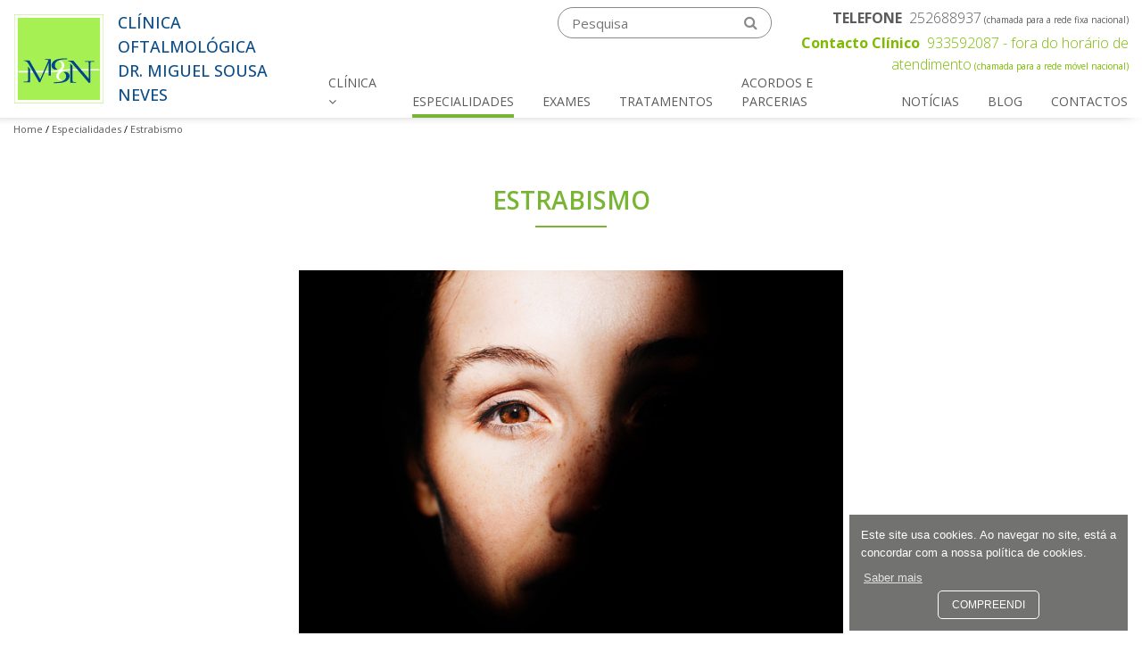

--- FILE ---
content_type: text/html; charset=UTF-8
request_url: https://www.drmsn.com/especialidades/estrabismo
body_size: 4708
content:

<!DOCTYPE HTML>
<html lang=pt>
	<head>
		<meta charset="utf-8">
		<meta http-equiv="x-ua-compatible" content="ie=edge">
		<title>Especialidades | Clínica Oftalmológica Dr. Miguel Sousa Neves</title>
		<meta name="description" content="Especialidades">
		<meta name="keywords" content="Especialidades">
		<meta name="author" content="LinkAge - Publicidade & Comunicação - www.linkage.pt">
		<meta name="language" content="pt">
		<meta name="robots" content="index, follow">
		<meta name="revisit-after" CONTENT="7 days">
		<meta name="viewport" content="width=device-width, initial-scale=1, shrink-to-fit=no">
		
		<link rel="apple-touch-icon" href="apple-touch-icon.png">   
		<style>
			.loader{display:block;position:fixed;left:0;top:0;width:100%;height:100%;z-index:99999999999;background:#fff}.loader-container{width:100%;height:100px;position:absolute;top:0;bottom:0;left:0;right:0;margin:auto;text-align:center}
			.loading{display:none;position:fixed;left:0;top:0;width:100%;height:100%;z-index:99999999999;background:#ffffff75}.loader-container{text-shadow: 2px 2px 2px #FFFFFF;}
			#facebook-jssdk-iframe{position:absolute}
		</style>

		 <!-- Google tag (gtag.js) -->
		 <script async src="https://www.googletagmanager.com/gtag/js?id=G-LVB0QCV1RJ"></script>
		 <script>
		 window.dataLayer = window.dataLayer || [];
		 function gtag(){dataLayer.push(arguments);}
		 gtag('js', new Date());
 
		 gtag('config', 'G-LVB0QCV1RJ');
		 </script>

	</head>
	<body>
		
		<div class="loader" id="loader">
			<div class="loader-container">
				<img src="https://www.drmsn.com/imagens/logo.svg" alt="DRMSN" style="height: auto;width: auto;"><br>&nbsp;<br>
			</div>
		</div>
		<div class="loading" id="loading">
			<div class="loader-container">
				<i class="fa fa-spinner fa-pulse fa-3x fa-fw"></i>
				<span class="sr-only">...</span>
			</div>
		</div>
		<input type="hidden" id="progress_width" value="0">
		<div id="fb-root"></div> 
		<header class="header-normal">
	<div class="container-fluid">
	<div class="row">
		<div class="col-6 col-lg-3 text-left pl-0">
			<div class="d-table-cell">
				<a href="https://www.drmsn.com" title="Página Inicial" class="text-center"><img src="https://www.drmsn.com/imagens/logo.svg" id="logo" class="img-fluid-2 d-inline-block" alt="Logo DRMSN"></a>
			</div>
			<div class="d-table-cell" style="vertical-align: middle;">
				<a href="https://www.drmsn.com" title="Página Inicial">
					<p class="d-inline-block mb-0 font-blue font-18 weight_600 slogan">CLÍNICA OFTALMOLÓGICA <br>DR. MIGUEL SOUSA NEVES</p>
				</a>
			</div>
		</div>
		<div class="col-6 col-lg-9 p-0 d-none d-xl-flex">
			<div class="container-fluid h-100">
				<div class="row h-50">
					<div class="col-7 text-right">
						<form action="https://www.drmsn.com/pesquisar" method="GET" class="formulario_pesquisa w-100 pb-2 pt-2">
							<input type="search" id="in" name="s"  class="in p-relative" placeholder="Pesquisa">
							<button class="btn_pesquisa" data-toggle="modal" data-target="#pesquisa"><i class="fa fa-search top-icons" alt="Pesquisa"></i></button>
						</form>
					</div>
					<div class="col-5 text-right">
						<div class="d-block font-gray"><div class="font-16 mb-1 mt-2 d-inline-block"><p class="weight_700 mb-0 d-inline-block pr-2">TELEFONE</p><a class="weight_300" href="tel:+351252688937">252688937</a><span style="font-size:10px"> (chamada para a rede fixa nacional)</span></div></div>
						<div class="d-block font-green"><div class="font-16 mb-2 d-inline-block font-green"><p class="weight_700 mb-0 d-inline-block pr-2">Contacto Clínico</p><a class="weight_300 font-green" href="tel:+351933592087-foradohoráriodeatendimento">933592087 - fora do horário de atendimento</a><span style="font-size:10px"> (chamada para a rede móvel nacional)</span></div></div>
					</div>
				</div>
				<div class="row h-50">
					<div class="col-12 h-100">
						<div class="menu-area h-100">
							<nav class="navbar navbar-expand-xl mainmenu">
								<div class="collapse navbar-collapse" id="conteudoNavbarSuportado">
									<ul class="navbar-nav">
										<li class="nav-item	dropdown ">
											<a href="#" id="navbarDropdown" role="button" data-hover="dropdown" aria-haspopup="true" aria-expanded="false" title="Clínica">Clínica <i class="fa fa-angle-down" aria-hidden="true"></i></a>
											<ul class="dropdown-menu drop" aria-labelledby="navbarDropdown">
												<li class="dropdown"><a href="https://www.drmsn.com/apresentacao" id="navbarDropdown" role="button" data-hover="dropdown" aria-haspopup="true" aria-expanded="false">Apresentação</a></li>
												<li class="dropdown"><a href="https://www.drmsn.com/mensagem-do-diretor" id="navbarDropdown" role="button" data-hover="dropdown" aria-haspopup="true" aria-expanded="false">Mensagem do Diretor</a></li>
												<li class="dropdown"><a href="https://www.drmsn.com/equipa" id="navbarDropdown" role="button" data-hover="dropdown" aria-haspopup="true" aria-expanded="false">Equipa</a></li>
												<li class="dropdown"><a href="https://www.drmsn.com/marcacao-de-consultas" id="navbarDropdown" role="button" data-hover="dropdown" aria-haspopup="true" aria-expanded="false">Marcação de Consultas</a></li>
											</ul>
										</li>
										<li class="nav-item	dropdown active">
											<a href="https://www.drmsn.com/especialidades" id="navbarDropdown" role="button" data-hover="dropdown" aria-haspopup="true" aria-expanded="false" title="Especialidades">Especialidades</a>
										</li>
										<li class="nav-item	dropdown ">
											<a href="https://www.drmsn.com/exames" id="navbarDropdown" role="button" data-hover="dropdown" aria-haspopup="true" aria-expanded="false" title="Exames">Exames</a>
										</li>
										<li class="nav-item	dropdown ">
											<a href="https://www.drmsn.com/tratamentos" id="navbarDropdown" role="button" data-hover="dropdown" aria-haspopup="true" aria-expanded="false" title="Tratamentos">Tratamentos</a>
										</li>
										<li class="nav-item	dropdown ">
											<a href="https://www.drmsn.com/acordos-e-parcerias" id="navbarDropdown" role="button" data-hover="dropdown" aria-haspopup="true" aria-expanded="false" title="Acordos e Parcerias">Acordos e Parcerias</a>
										</li>
										<li class="nav-item	dropdown ">
											<a href="https://www.drmsn.com/noticias" id="navbarDropdown" role="button" data-hover="dropdown" aria-haspopup="true" aria-expanded="false" title="Notícias">Notícias</a>
										</li>
										<li class="nav-item	dropdown ">
											<a href="https://www.drmsn.com/blog" id="navbarDropdown" role="button" data-hover="dropdown" aria-haspopup="true" aria-expanded="false" title="Blog">Blog</a>
										</li>
										<li class="nav-item dropdown ">
											<a href="https://www.drmsn.com/contactos" id="navbarDropdown" role="button" data-hover="dropdown" aria-haspopup="true" aria-expanded="false" title="Contactos">Contactos</a>
										</li>
									</ul>
								</div>
							</nav>
						</div>
					</div>
				</div>
			</div>
		</div>
	</div>
</div>
	<div class="mobile_nav">
  <div id="mySidenav" class="sidenav hide">

    <div class="tab-content">
      <div id="home2" class="container tab-pane active p-0 mt-6 pb-3" style="margin-top: 110px;">
        <div class="menu_princ_mob"><nav class='navbar_mobile text-left pl-0 w-100'><ul class='navbar-nav mr-auto w-100'>
 <div id="sub_prod">
<li class="dropdown li_prin">
	<a class="plus " role="button" data-toggle="collapse" href="#sobre" id="navbarDropdown" role="button" data-hover="dropdown" aria-haspopup="true" aria-expanded="false">Clínica</a>
</li>
<ul class="collapse drop-mob " id="sobre">
	<li class="superman"><a class="" href="https://www.drmsn.com/apresentacao" id="navbarDropdown" role="button" data-hover="dropdown" aria-haspopup="true" aria-expanded="false">Apresentação</a></li>
	<li class="superman"><a class="" href="https://www.drmsn.com/mensagem-do-diretor" id="navbarDropdown" role="button" data-hover="dropdown" aria-haspopup="true" aria-expanded="false">Mensagem do Diretor</a></li>
	<li class="superman"><a class="" href="https://www.drmsn.com/equipa" id="navbarDropdown" role="button" data-hover="dropdown" aria-haspopup="true" aria-expanded="false">Equipa</a></li>
	<li class="superman"><a class="" href="https://www.drmsn.com/marcacao-de-consultas" id="navbarDropdown" role="button" data-hover="dropdown" aria-haspopup="true" aria-expanded="false">Marcação de Consultas</a></li>
</ul>
<li class="dropdown li_prin">
	<a class="coise a-anim active" href="https://www.drmsn.com/especialidades"/"" id="navbarDropdown" role="button" data-hover="dropdown" aria-haspopup="true" aria-expanded="false">Especialidades</a>
</li>
<li class="dropdown li_prin">
	<a class="coise a-anim " href="https://www.drmsn.com/exames"/"" id="navbarDropdown" role="button" data-hover="dropdown" aria-haspopup="true" aria-expanded="false">Exames</a>
</li>
<li class="dropdown li_prin">
	<a class="coise a-anim " href="https://www.drmsn.com/tratamentos" id="navbarDropdown" role="button" data-hover="dropdown" aria-haspopup="true" aria-expanded="false">Tratamentos</a>
</li>
<li class="dropdown li_prin">
	<a class="coise a-anim " href="https://www.drmsn.com/acordos-e-parcerias" id="navbarDropdown" role="button" data-hover="dropdown" aria-haspopup="true" aria-expanded="false">Acordos e Parcerias</a>
</li>
<li class="dropdown li_prin">
	<a class="coise a-anim " href="https://www.drmsn.com/noticias" id="navbarDropdown" role="button" data-hover="dropdown" aria-haspopup="true" aria-expanded="false">Notícias</a>
</li>
<li class="dropdown li_prin">
	<a class="coise a-anim " href="https://www.drmsn.com/blog" id="navbarDropdown" role="button" data-hover="dropdown" aria-haspopup="true" aria-expanded="false">Blog</a>
</li>
<li class="dropdown li_prin">
	<a class="coise a-anim " href="https://www.drmsn.com/contactos" id="navbarDropdown" role="button" data-hover="dropdown" aria-haspopup="true" aria-expanded="false">Contactos</a>
</li></div></nav></div>
      </div>
    </div>

  </div>
</div>

<!-- <span onclick="openNav()" class="d-block d-lg-none menu_mobile_btn no_select">&#9776;</span> -->
<div class="btn_menu_ani not-active menu_mobile_btn no_select d-block d-xl-none" onclick="openNav()">
  <span class="span_menu_ani"></span>
  <span class="span_menu_ani"></span>
  <span class="span_menu_ani"></span>
</div>
</header>

<div class="pagina_normal">
	
	<div style="margin:0 15px;">
	<div class="breadcrumbs clearfix "><nav><ul><li><a href="https://www.drmsn.com//">Home</a></li><li><a href="https://www.drmsn.com/especialidades">Especialidades</a></li><li><a href="https://www.drmsn.com/especialidades/estrabismo">Estrabismo</a></li></ul></nav></div>
</div>

	<div class="container-fluid">
	<div class="row" id="page_top">
		<div class="col-12 col-sm-12 col-md-6 offset-md-3 text-center">
			<p class="page_title text-uppercase font-28">Estrabismo</p>
			<hr class="hr_title">
		</div>
	</div>
	<div class="row justify-content-center mb-5 pb-3">
		<div class="col-12 col-md-6 text-center">
			<img src="https://www.drmsn.com/imagens/2/estrabismo.jpg" alt="Estrabismo" class="img-fluid">
		</div>
	</div>
	<div class="row justify-content-center">
		<div class="col-12 col-md-8 mb-5">
			<div class="font-gray text-center">
				<p>&Eacute; uma condi&ccedil;&atilde;o na qual os olhos n&atilde;o se alinham devidamente. Um dos olhos pode estar rodado para dentro, para cima, para baixo ou para fora, enquanto o outro se concentra noutro ponto. Esta falta de alinhamento dos olhos pode ser constante ou intermitente.</p>

<p>A origem do estrabismo pode ser: cong&eacute;nita; heredit&aacute;ria; resultante de uma doen&ccedil;a ou devida &agrave; presen&ccedil;a de erros refrativos como a miopia, hipermetropia ou o astigmatismo.</p>

<p>Todos os beb&eacute;s com mais de quatro meses de idade que pare&ccedil;am ter estrabismo devem fazer um exame completo com um oftalmologista. O&nbsp;exame inclui: o historial m&eacute;dico do paciente e familiar; exame da acuidade visual; exame de refra&ccedil;&atilde;o; testes em que se verifica o alinhamento dos olhos e ainda um exame ap&oacute;s dilata&ccedil;&atilde;o pupilar (com gotas) para determinar a sa&uacute;de das estruturas oculares internas.</p>

			</div>
		</div>
	</div>
	<div class="row">
		<div class="col-12 mb-5 pb-5 text-center">
			<a href="#" class="btn_blog text-center" onclick="window.history.go(-1); return false;">Voltar</a>
		</div>
	</div>
</div>


<!-- <div class="img_gallery_div d-inline-block position-relative">
	<div class="img_desc">
		<div class="d-table w-100 h-100">
			<div class="d-table-row">
				<div class="d-table-cell">
					<h5 class="mb-0 font-28 text-uppercase weight_400 pt-3 pb-3">Estrabismo</h5>
					{SUBS}
				</div>
			</div>
		</div>
	</div>
	<img class="img_gallery img-fluid" src="https://www.drmsn.com/imagens/2/estrabismo.jpg" alt="Estrabismo">
	<div class="servico_thing">
		<p>&Eacute; uma condi&ccedil;&atilde;o na qual os olhos n&atilde;o se alinham devidamente. Um dos olhos pode estar rodado para dentro, para cima, para baixo ou para fora, enquanto o outro se concentra noutro ponto. Esta falta de alinhamento dos olhos pode ser constante ou intermitente.</p>

<p>A origem do estrabismo pode ser: cong&eacute;nita; heredit&aacute;ria; resultante de uma doen&ccedil;a ou devida &agrave; presen&ccedil;a de erros refrativos como a miopia, hipermetropia ou o astigmatismo.</p>

<p>Todos os beb&eacute;s com mais de quatro meses de idade que pare&ccedil;am ter estrabismo devem fazer um exame completo com um oftalmologista. O&nbsp;exame inclui: o historial m&eacute;dico do paciente e familiar; exame da acuidade visual; exame de refra&ccedil;&atilde;o; testes em que se verifica o alinhamento dos olhos e ainda um exame ap&oacute;s dilata&ccedil;&atilde;o pupilar (com gotas) para determinar a sa&uacute;de das estruturas oculares internas.</p>

		<img class="img_gallery img-fluid" src="https://www.drmsn.com/imagens/thing.png" alt="Estrabismo">
	</div>
</div> -->
	<footer class="mt-5">
	<div class="container-fluid">
		<div class="row justify-content-center pt-3 pb-3">
			<div class="col-12 text-center">
				<ul class="font-13 text-center mb-0 pl-0">
					<li class="d-inline-block"><a href="https://www.facebook.com/clinicasousaneves" target="_blank" class="d-inline-block pl-2 pr-2"><img src="https://www.drmsn.com/imagens/icon-fb.png" alt="Facebook" title="Facebook"></a></li>
					<li class="d-inline-block"><a href="https://www.youtube.com/@clinicaoftalmologicadrmsn" target="_blank" class="d-inline-block pl-2 pr-2"><img src="https://www.drmsn.com/imagens/icon-yt.png" alt="Youtube" title="Youtube"></a></li>
				</ul>
			</div>
		</div>
		<div class="row justify-content-center mb-3">
			<div class="col-12">
				<ul class="font-13 text-center mb-0 pl-0">
					<li class="d-inline-block"><div class="font-18 mb-3 d-inline-block"><p class="weight_700 mb-0 d-inline-block pl-2 pr-2">TELEFONE</p><a class="weight_300" href="tel:+351252688937">252688937</a><span class="d-block d-md-inline-block ml-1" style="font-size:10px"> (chamada para a rede fixa nacional)</span></div></li>
					<li class="d-none d-md-inline-block pl-2"><span class="font-20"> | </span></li>
					<li class="d-inline-block"><div class="font-18 mb-3 d-inline-block font-green">
	<p class="weight_700 mb-0 d-inline-block pl-2 pr-2">Contacto Clínico</p>
	<a class="weight_300 font-green" href="tel:+351933592087-foradohoráriodeatendimento">933592087 - fora do horário de atendimento</a>
	<span class="d-block d-md-inline-block ml-1" style="font-size:10px"> (chamada para a rede móvel nacional)</span></div></li>
				</ul>
			</div>
		</div>
		<div class="row justify-content-center">
			<div class="col-12 text-center">
				<a class="btn_t" href="https://www.drmsn.com/marcacao-de-consultas">Marcação de Consultas</a>
			</div>
		</div>
	</div>
	<div class="container-fluid pt-3">
		<div class="row justify-content-center">
			<div class="col-12 col-md-8 border_top pl-0 pr-0 pt-3">
				<ul class="font-13 text-center mb-0 pl-0">
					<li class="d-inline-block"><a href="https://www.drmsn.com/politica-de-privacidade-e-protecao-de-dados">Política de Privacidade e Proteção de Dados</a> | </li>
					<li class="d-inline-block"><a href="https://www.drmsn.com/resolucao-de-conflitos">Resolução de Conflitos</a> | </li>
					<li class="d-inline-block"><a href="https://www.drmsn.com/docs/Regulamento_Interno_ClinicaDRMSN.pdf">Regulamento Interno da Clínica</li><br>
					<li class="d-inline-block"><a href="https://www.livroreclamacoes.pt/inicio" target="_blank">Livro de Reclamações Online</a></li>
					<li class="d-inline-block">| N&uacute;mero Registo Entidade Reguladora da Sa&uacute;de (ERS) E101371</li><br>
	                <li class="d-inline-block">Licença de Funcionamento Nº6193/2013</li>
				</ul>
			</div>
		</div>
		<div class="row justify-content-center">
			<div class="col-12 col-md-8 text-center">
				<p class="font-13 mb-3">&#9400; Copyright 2023. Todos os direitos reservados. Design e Desenvolvimento: <a href="https://www.linkage.pt" target="_blank">Linkage</a></p>
			</div>
		</div>
	</div>
</footer>
</div>


		<input type="hidden" name="base_n" id="base_n" value="https://www.drmsn.com">
		<input type="hidden" name="mensagem_cookie" id="mensagem_cookie" value="Este site usa cookies. Ao navegar no site, está a concordar com a nossa política de cookies.">
		<input type="hidden" name="botao_fechar_cookie" id="botao_fechar_cookie" value="Compreendi">
		<input type="hidden" name="botao_cookie" id="botao_cookie" value="Saber mais">
		<input type="hidden" name="link_cookie" id="link_cookie" value="https://www.drmsn.com/politica-de-cookies">
		
		<link href="https://www.drmsn.com/resources/css/bootstrap.min.css" rel="stylesheet">
		<link href="https://www.drmsn.com/resources/css/font-awesome.min.css" rel="stylesheet">
		<link href="https://www.drmsn.com/resources/css/style.css" rel="stylesheet">
		<link href="https://www.drmsn.com/resources/css/plugins.css" rel="stylesheet" type="text/css">
		<!-- Bootstrap core JavaScript -->
		<script src="https://www.drmsn.com/resources/js/plugins.js"></script>
		<script src="https://www.drmsn.com/resources/js/main.js"></script>

		<link rel="preconnect" href="https://fonts.googleapis.com">
		<link rel="preconnect" href="https://fonts.gstatic.com" crossorigin>
		<link href="https://fonts.googleapis.com/css2?family=Open+Sans:wght@300;400;500;600;700&display=swap" rel="stylesheet">
		<link rel="stylesheet" href="https://www.drmsn.com/resources/css/owl_carousel_min.css">
		<link rel="stylesheet" href="https://www.drmsn.com/resources/css/owl_theme_default.css">
		<script src="https://www.drmsn.com/resources/js/owl_carousel.js"></script>
		<script src="https://www.google.com/recaptcha/api.js" async defer></script>
		

		<!-- The Modal -->
		<div class="modal fade" id="configurador">
		<div class="modal-dialog">
		<div class="modal-content">

		<!-- Modal Header -->
		<div class="modal-header">
		  <h4 class="modal-title">Modal Heading</h4>
		  <button type="button" class="close" data-dismiss="modal">&times;</button>
		</div>

		<!-- Modal body -->
		<div class="modal-body configurador_body">
		</div>

		<!-- Modal footer -->
		<div class="modal-footer">
		  <button type="button" class="" data-dismiss="modal">x</button>
		</div>

		</div>
		</div>
		</div>
		<script>
			$(".loader").fadeOut(250);
		</script>
		<script type='application/ld+json'>
			{
			  "@context": "https://www.schema.org",
			  "@type": "WebSite",
			  "name": "DRMSN",
			  "url": "https://www.drmsn.com/"
			}
		 </script>
		 {FOOTER}
	</body>
</html>

--- FILE ---
content_type: text/css
request_url: https://www.drmsn.com/resources/css/style.css
body_size: 5594
content:
body{
  font-size: 16px;
  color: #000;
  font-family: 'Open Sans', sans-serif;
  background-color: #fff;
  scroll-behavior: smooth;
}
html{
	scroll-behavior: smooth;
}
button{
	outline: none!important;
}

a{
	color: #5B5B5B;
}
a:hover{
	color: #0D4E89;
	text-decoration: none;
}
.navbar-nav a:hover{
	color: #79B535;
}
.no-select{
	-webkit-touch-callout: none; /* iOS Safari */
    -webkit-user-select: none; /* Safari */
     -khtml-user-select: none; /* Konqueror HTML */
       -moz-user-select: none; /* Old versions of Firefox */
        -ms-user-select: none; /* Internet Explorer/Edge */
            user-select: none;
}
.tags{
	background-color: #d8d9d9;
    line-height: 13px;
    display: inline-block;
    width: fit-content;
    margin: 5px;
}
.header-normal .navbar{
	right: 0;
    position: absolute;
    bottom: 0;
	float: right;
	padding-bottom: 0px;
}
.header-home .navbar{
	padding-bottom: 0px;
}
.header-home .navbar-nav{
	margin: 0 auto;
}
.header-home .formulario_pesquisa{
	text-align: right;
}
.formulario_pesquisa i{
	cursor: pointer;
}
.header-home .btn_pesquisa {
    border: none!important;
    background: none!important;
    color: #898989!important;
    position: absolute;
	right: 10px!important;
    margin-top: 3px!important;
    top:unset!important;
}
.owl-stage-outer{
	padding-bottom: 2rem!important;
}
.owl-stage{
	height: auto!important;
	margin: auto!important;
}
.owl-item{
	max-height: 175px;
}
.brands-content{
	padding: 0px 25rem;
    text-align: justify;
}
.brands_nav {
    position: absolute;
    top: 5%;
    -webkit-transform: translateY(-50%);
    -moz-transform: translateY(-50%);
    -ms-transform: translateY(-50%);
    -o-transform: translateY(-50%);
    transform: translateY(-50%);
    padding: 5px;
    cursor: pointer;
	color: #9D9E9E;
}
.brands_slider_a .owl-item {
    max-height: fit-content!important;
}
.brands_nav_a {
    -webkit-transform: translateY(-50%);
    -moz-transform: translateY(-50%);
    -ms-transform: translateY(-50%);
    -o-transform: translateY(-50%);
    transform: translateY(-50%);
    padding: 0;
    cursor: pointer;
	color: #9D9E9E;
}

.brands_nav i {
    -webkit-transition: all 200ms ease;
    -moz-transition: all 200ms ease;
    -ms-transition: all 200ms ease;
    -o-transition: all 200ms ease;
    transition: all 200ms ease;
    position:absolute;
    top:50%;
	font-size: 35px!important;
	font-weight: 500;
}

.brands_nav_a i {
    -webkit-transition: all 200ms ease;
    -moz-transition: all 200ms ease;
    -ms-transition: all 200ms ease;
    -o-transition: all 200ms ease;
    transition: all 200ms ease;
	font-size: 35px!important;
	font-weight: 500;
}

.brands_nav:hover i {
  color: #676767;
}
.brands_prev {
	left: 0;
	padding: 0;
	height: fit-content;
	width: 40px;
	z-index: 5;
	padding-left: 110px;
  }
  
  .brands_next {
	right: 0;
	padding: 0;
	height: 100%;
	width: 40px;
	z-index: 5;
	padding-right: 110px;
  }

  .brands_prev_a {
	right: 50;
	padding: 0;
	height: 40px;
	width: 40px;
	z-index: 5;
	color: #0D4E89;
	border:1px solid #0D4E89;
	padding-right: 16px;
	padding-top: 2px;
  }
  
  .brands_next_a {
	right: 0;
	padding: 0;
	height: 40px;
	width: 40px;
	z-index: 5;
	color: #0D4E89;
	border:1px solid #0D4E89;
	padding-right: 11px;
	padding-top: 2px;
  }
#in{
	min-width: 240px;
	font-size: 15px;
	font-weight: 400;
	padding-left: 15px;
	height: 35px;
	outline: none!important;
	text-align: left;
	border: 1px solid #898989;
	border-radius: 20px;
	color: #898989;
}
.btn_pesquisa{
	border: none!important;
	background: none!important;
	color: #898989!important;
	position: absolute;
    right: 25px;
	top: 12px;
}
.c-pointer{
	cursor: pointer;
}
.c-normal{
	cursor: default;
}
.homepage_hr{
	border-top: 1px solid #5B5B5B;
	max-width: 170px;
	margin-left: 0;
}
.img_desc{
	height: auto;
    box-sizing: border-box;
    position: absolute;
    bottom: 15px;
    right: 15px;
    color: #fff;
    text-transform: uppercase;
}
.img_desc_ver{
	z-index: 1;
	height: auto;
    box-sizing: border-box;
    position: absolute;
    bottom: 0px;
    right: 0px;
    color: #fff;
    text-transform: uppercase;
}
.img_desc_blog {
    height: 100%;
    box-sizing: border-box;
	padding: 5rem 2rem 0rem 0rem;
    text-align: left;
    position: absolute;
	top: 0%;
    left: 40%;
    color: #9D9E9E;
}
.newsletter_form{
	padding: 30px 15px;
}
.newsletter{
	background-color: #A7F054;
	text-align: center;
	position: relative;
	display: flex;
	justify-content: center;
	align-items: center;
}
.img_newsletter{
	border: 0.5px solid #9D9E9E
}
#email_newsletter{
	background-color: #fff!important;
	border: 1px solid #9D9E9E!important;
	height: 40px;
	outline: none!important;
}
#email_newsletter:focus{
	background-color: #fff;
	transition: 0.3s;
	box-shadow: none!important;
}
.input-group-append button{
	background-color: #5B5B5B;
	outline: none!important;
	height: 40px;
	border: none!important;
}
.input-group-append i{
	color: #fff;
}
.header_fixo{
	width:100%;
	position:fixed;
	top:0px;
	z-index:3;
}
.mw-100{
	max-width:100%!important;
}
.bg-w{
	background-color:#fff!important;
}
.w-74{
	width:74%;
}

.dropdown-menu-cliente{
	top:19px!important;
}
.dropdown {
	display: flex;
	flex-direction: row;
	align-items: flex-end;
}
.dropdown-toggle::after{
	display:none;
}
.dropdown-logado a{
	font-size:12px;
}
.menu_user_logado .dropdown-menu  a, .dropdown-logado .dropdown-menu  a{
	top: 0px;
}
.dropdown-logado .dropdown-menu{
	top: 8px!important;
	border-bottom:1px solid rgba(0,0,0,.4)!important;
	border-left:1px solid rgba(0,0,0,.4)!important;
	border-right:1px solid rgba(0,0,0,.4)!important;
}
.dropdown-menu{
	border-radius: 0!important;
	border: 1px solid #e4e4e4;
	width: max-content!important;
}
.drop{
	top:27px!important;
	left: -15px!important;
}

  /******************************Drop-down menu work on hover**********************************/
@media only screen and (min-width: 767px) {
	.mainmenu .collapse ul li:hover> ul{display:block}
	.mainmenu .collapse ul ul{position:absolute;top:100%;left:13%;min-width:unset;display:none}
	/*******/
	.mainmenu .collapse ul ul li{position:relative}
	.mainmenu .collapse ul ul li:hover> ul{display:block}
	.mainmenu .collapse ul ul ul{position:absolute;top:0;left:100%;min-width:unset;display:none}
	/*******/
	.mainmenu .collapse ul ul ul li{position:relative}
	.mainmenu .collapse ul ul ul li:hover ul{display:block}
	.mainmenu .collapse ul ul ul ul{position:absolute;top:0;left:-100%;min-width:unset;display:none;z-index:1}
}


.nav-item .dropdown{
	padding: 5px 15px;
	font-size: 13px;
	text-align: center;
	text-transform: capitalize!important;
}
.drop_sub{
	background-color: #EBECEC;
	border-radius: 0!important;
	border: 1px solid #e4e4e4;
	width: max-content!important;
	margin-top: -9px!important;
}
.menu_mobile_btn {
    font-size: 24px;
    cursor: pointer;
    position: absolute;
    right: 0px;
    top: 15px;
    color: #79B535;
    z-index: 1;
    width: 30px;
    height: 30px;
    text-align: center;
}
.menu_mobile_btn_close {
    font-size: 27px;
    cursor: pointer;
    position: absolute;
    right: 15px;
    top: 10px;
    color: #79B535!important;
    z-index: 5;
    width: 30px;
    height: 30px;
    text-align: center;
    padding-top: 3px;
}
#logo {
	max-width: 100px;
	margin: 1rem;
}

/*FIM MENU*/

.carousel-indicators li {
	height:10px;
	width:10px;
	border-radius:5px;
	background-color:#81818194;
}
.carousel-indicators{
	position: relative;
    bottom: 0px;
}
.carousel-indicators .active {
	background-color:#818181 ;
}
.carousel-indicators:hover{
	cursor:pointer;
}
.p-15{
  padding: 0px 15px!important;
}
.header-normal{
  background-color: #fff;
  box-shadow: #000 -10px -10px 15px;
}
.header-home{
	background-color: #fff;
	box-shadow: #000 -10px -10px 15px;
}
.header-home a{
	/* color: #38B4BE; */
}

#mySidenav .nav-item{
	padding: 0!important;
}
.nav-item{
	font-size: 14px!important;
	margin-left: 2rem;
	text-transform: uppercase;
	padding-bottom: 8px;
}
.navbar-nav .active{
	border-bottom: 4px solid #79B535;
	padding-bottom: 4px;
}
.menu_princ_mob .active{
	color: #79B535;
	font-weight: 700;
	border: none!important;
}
.carousel-caption{
	color: #5B5B5B;
	top: -8rem;
	left: 55%;
	bottom: unset!important;
	margin: 0 auto;
    width: fit-content;
	padding: 5px;
	text-align: left;
}
.carousel-caption h3{
	text-align: left;
	font-size: 40px;
	font-weight: 600;
	color: #0D4E89;
}

/* buttons */
.btn{
    background-color: #0D4E89;
    color: #fff;
	text-transform: uppercase;
	cursor: pointer;
	font-size: 16px;
	font-weight: 600;
	padding: 9px 35px;
	border-radius: 7px;
	outline: none;
}
.btn:hover{
	background-color: #2e5b84!important;
    color:#fff!important;
	transition: 0.3s;
}
.btn.focus, .btn:focus {
    outline: 0;
    box-shadow: none!important;
}
.btn_t{
    background-color: none!important;
    color: #fff;
	text-transform: uppercase;
	cursor: pointer;
	font-size: 16px;
	font-weight: 600;
	padding: 9px 35px;
	border-radius: 7px;
	outline: none;
	border: 1px solid #fff;
	transition: 0.3s;
}
.btn_t:hover{
	background-color: #2e5b84!important;
    color:#fff!important;
	transition: 0.3s;
}
.btn_t.focus, .btn:focus {
    outline: 0;
    box-shadow: none!important;
}
.btn_ver{
    background-color: #7DBA00;
    color: #fff;
	text-transform: uppercase;
	cursor: pointer;
	font-size: 16px;
    font-weight: 700;
    padding: 5px 20px;	
	border-radius: 0px;
	border-top-left-radius: 15px!important;
	border: none!important;
}
.btn_ver:hover{
	background-color: #7DBA00;
    color: #fff;
}
.btn_ver.focus, .btn_ver:focus {
    outline: 0;
    box-shadow: none!important;
}
.img_ver img{
	filter: grayscale(1);
	transition: 0.3s;
}
.img_ver img:hover{
	filter: grayscale(0);
	transition: 0.3s;
}
.categorias{
	color: #0D4E89!important;
}
.categorias a{
	color: #0D4E89!important;
}
.ultimas_5 a{
	color: #0D4E89!important;
}
.btn_blog{
    background-color: none;
    color: #0D4E89;
	text-transform: uppercase;
	cursor: pointer;
	font-size: 16px;
	font-weight: 600;
	padding: 7px 30px;
	border-radius: 7px;
	outline: none;
	border: 1px solid #0D4E89;
	transition: 0.3s;
}
.btn_blog:hover{
	background-color: #0D4E89!important;
    color:#fff!important;
	transition: 0.3s;
}
.btn_blog.focus, .btn:focus {
    outline: 0;
    box-shadow: none!important;
}

.btn_branco{
  background-color: #fff;
  border: 2px solid #c3b5a9;
  color: #0D4E89;
  min-width: 88px;
  max-width: 139px;
  height: 42px;
  font-size: 18px;
  display: block;
  font-weight: 700;
  text-transform: uppercase;
  padding-top: 5px;
  margin: auto;
  transition: 0.3s;
  cursor: pointer;
}
.btn_branco:hover{
  background-color: #c3b5a9;
  border: 2px solid #ffff;
  color: #0D4E89;
  transition: 0.3s;
}
.produto_aberto .produto_aberto .btn_branco{
  min-width: 183px!important;
}
.pt-bread{
	padding-top: 85px;
}
.bread{
	position: absolute;
  z-index: 99;
}
.breadcrumbs{
	z-index: 3;
	width: fit-content;
    margin: 0;
    position: absolute;
}
.breadcrumbs ul li{font-size:11px!important}
.breadcrumbs ul{padding-left:0;list-style:none;}.breadcrumbs ul li{display:inline}.breadcrumbs a,.breadcrumbs a:link,.breadcrumbs a:visited{text-decoration:none;color:#5B5B5B}.breadcrumbs a:hover{text-decoration:none;color:#222F59;}.breadcrumbs ul li:not(:last-child):after{color: #000;text-decoration:none;content:" / "}

/*Cookie msg*/
.cc-message {
	margin: 1em 1em!important;
}
.cc-link {
	height: auto!important;
	margin-top: 5px!important;
	padding-bottom: 3px!important;
}
.cc-btn{
	padding:5px 15px!important;
	min-width:100px!important;
	text-transform:uppercase!important;
	border-radius:3px!important;
	background:#727271!important;
	border:1px solid #fff!important;
	color:#000!important;
	border-radius: 5px!important;
}
.cc-compliance{
	width: unset;
	position: relative;
	top: -12px;
	text-align: center;
	margin: auto;
}
.cc-window {
    height: 170px!important;
}
.cc-window a{
	color:#fff!important;
}
.cc-window{
	font-size: 13px!important;
	color: #fff!important;
	background: var(--preto)!important;
	line-height: 20px!important;
	height: 130px!important;
}
.cc-color-override-434939310.cc-window {
  background-color: #727271!important;
}
.video_blog_noticias iframe{
	border: none!important;
}
.video_blog_noticias .modal-dialog {
    position: relative;
    width: auto;
    margin: 0!important;
    pointer-events: none;
}
.video_blog_noticias .modal-content{
	height: 100vh;
	width: 100vw;
	padding: 0!important;
	position: relative;
	display: -ms-flexbox;
	display: flex;
	-ms-flex-direction: column;
	flex-direction: column;
	pointer-events: auto;
	background-color: rgba(0,0,0,0.3)!important;
	background-clip: padding-box;
	border: 0;
	border-radius: 0!important;
	outline: 0;
	justify-content: center;
	align-items: center;
}
.video_blog_noticias .close {
    color: #fff!important;
    font-weight: 500!important;
    text-shadow: none!important;
    opacity: 1!important;
	margin: -15px 5px -15px auto;
}
.video_blog_noticias .modal-header {
    width: 100%!important;
    border-bottom: none!important;
    background-color: rgba(0,0,0,0.3)!important;
    text-align: center!important;
    border-radius: 0!important;
}
.video_blog_noticias .modal-body {   
	padding: 0 15px!important;
	overflow: auto;
	width: 100%;

	display: flex!important;
	align-items: center!important;
	justify-content: center!important;

	background-color: rgba(0,0,0,0.3)!important;
}
.modal-open{
	padding:0 !important;
	overflow-y: auto;
}
.modal-content{
	border: none!important;
	border-radius: 0!important;
	padding: 0 40px;
}
/* .equipa_mais{
	position: absolute;
    right: 25px;
    bottom: 70px;
	cursor: pointer;
} */
.close {
	color: #5B5B5B!important;
    font-weight: 500!important;
    text-shadow: none!important;
    opacity: 1!important;
}
.modal-header .close {
	position: absolute!important;
    right: 15px!important;
    top: 15px!important;
	z-index: 20;
}
.modal-header {
   border-bottom: none!important;
   text-align: center!important;
   display: block;
}
footer a{
	color:#fff!important;
} 
footer{
	/* border-top: 1px solid #000; */
	color:#fff;
	background-color: #0D4E89;
}
/* footer a:hover{
	text-decoration: underline;
	transition: 0.3s;
}  */
.pr-6{
	padding-right: 5rem!important;
}
.blog_listagem ul{
	padding-left: 0!important;
}
.seguros{
	border:1px solid #898989;
	border-radius: 20px;
	max-width: 200px;
	max-height: 200px;
	margin: 15px;
}

.servico_total{
	margin: 15px 0;
}
.servico{
	border:1px solid #898989;
	border-top-left-radius: 20px;
	border-top-right-radius: 20px;
	border-bottom: none;
	height: 130px;
	width: auto;
	position: relative;
  
	display: flex;
	justify-content: center;
	align-items: center;
}
.servico_div{
	background-color: #0D4E89;
	text-align: center;
	min-height: 70px;
  	display: table;
	width: 100%;
	padding: 0 15px;
}
.servico_nome{
	margin-bottom: 0;
	color: #fff;
	font-weight: 500;
	font-size: 18px;
	text-transform: uppercase;
	display: table-cell;
	vertical-align: middle;
	/* padding: 50px 0px 40px 0; */
}
.servico_ver{
	text-align: center;
	background-color: #79B535;
	color: #fff;
	border:1px solid #898989;
	border-bottom-left-radius: 20px;
	border-bottom-right-radius: 20px;
	border-top: none;
	padding: 5px;
}

/* text styles */
.page_title{
	color: #79B535;
	font-weight: 600;
	margin-top: 4.5rem;
}
.hr_title{
	border-top: 2px solid #79B535;
	max-width: 80px;
	margin-top: -0.5rem;
	margin-bottom: 3rem;
}
.hr_home{
	border-top: 1px solid #0D4E89;
	max-width: 220px;
}
.text-underline{
	text-decoration: underline!important;
}
.texto p{
	font-size: 14px;
}
.texto h3{
	font-size: 20px;
}
.font-italic{
	font-style:italic!important;
}
.font-blue{
	color: #0D4E89!important;
}
.font-blue a{
	color: #0D4E89!important;
}
.font-green{
	color: #7DBA00!important;
}
.font-green a{
	color: #7DBA00!important;
}

.font-b{
	color: #000!important;
}
.font-w{
	color: #fff!important;
}
.font-gray{
	color: #5B5B5B!important;
}
.font-gray a{
	color: #5B5B5B;
}
.texto a:hover{
	color:#7DBA00!important;
}
.font-10{
	font-size: 10px!important;
}
.font-11{
	font-size: 11px!important;
}
.font-12{
  font-size: 12px!important;
}
.font-13{
	font-size: 13px!important;
}
.font-14{
  font-size: 14px!important;
}
.font-15{
	font-size: 15px!important;
}
.font-16{
	font-size: 16px!important;
}
.font-18{
  font-size: 18px!important;
}
.font-19{
	font-size: 19px!important;
}
.font-20{
  font-size: 20px!important;
}
.font-22{
  font-size: 22px!important;
}
.font-24{
  font-size: 24px!important;
}
.font-28{
  font-size: 28px!important;
}
.font-30{
	font-size: 30px!important;
  }
.font-32{
  font-size: 32px!important;
}
.weight_300{
	font-weight:300;
}
.weight_700{
	font-weight:700;
}
.weight_600{
  font-weight: 500;
}
.weight_400{
	font-weight: 400;
}
.menu_idiomas  li{
	text-align:center;
	width: 30px;
	height:30px;
	border: 0.5px solid #0D4E89;
	padding: 5px;
	color:#0D4E89;
}
.menu_idiomas .active a{
	color:#fff;
}
.menu_idiomas .active{
	background-color:#0D4E89;
	cursor:pointer;
}
.menu_idiomas li:hover{
	transition: all .3s ease-out;
	color:#fff;
	cursor:pointer;
	background-color:#0D4E89;
}
.menu_idiomas li:hover>a{
	color:#fff!important;
}
.menu_idiomas{
	border: none!important;
	outline: none!important;
	font-weight: 500;
	font-size: 13px;
    cursor: pointer;
    position: absolute;
    right: 15px;
	top: 6.5px;
    background-color: #38B4BE;
	padding: 4px;
	text-transform: uppercase;
	border-radius: 100%;
    z-index: 1;
    text-align: center;
}
.menu_idiomas a{
	color: #0D4E89!important;
}
.superman a{
	padding: 2px 15px!important;
}
.comment{
	min-height: 140px;
	border-bottom: 0.5px solid #9D9E9E;
}
.comment_bottom{
	bottom: 0;
	position: absolute;
}
.form-row label{
	color: #8d9299;
	font-size: 13px;
	margin-bottom: 0;
}
.form-group {
    margin-top: 1rem!important;
	margin-bottom: 1rem!important;
}
/*input styles*/
input[type="text"] {
	padding-left:0px!important;
	border: none;
	border-bottom: 0.5px solid #8d9299;
	color: #000;
	border-radius: 0;
}
input[type="text"]::placeholder {
	color: #8d9299;
	text-transform: capitalize;
	font-size: 13px;
	font-weight: 500;
}
input[type="text"]:focus {
	transition: 0.3s;
	border-bottom: 1px solid #8d9299!important;
	box-shadow: none!important;
	color: #000;
}
input[type="date"]:focus-visible {
	transition: 0.3s;
	border-bottom: 1px solid #8d9299!important;
	box-shadow: none!important;
	color: #000;
}

input[type="date"] {
	padding-left:0px!important;
	border: none;
	border-bottom: 0.5px solid #8d9299;
	color: #8d9299;
	border-radius: 0;
	font-size: 13px!important;
}
input[type="date"]::placeholder {
	color: #8d9299;
	text-transform: capitalize;
	font-size: 13px;
	font-weight: 500;
}
input[type="date"]:focus {
	transition: 0.3s;
	border-bottom: 1px solid #8d9299!important;
	box-shadow: none!important;
	color: #8d9299;
}
input[type="date"]:focus-visible {
	transition: 0.3s;
	border-bottom: 1px solid #8d9299!important;
	box-shadow: none!important;
	color: #8d9299;
}
::-webkit-calendar-picker-indicator {
	opacity: 0.6;
}

select {
	padding-left:0px!important;
	border: none!important;
	border-bottom: 0.5px solid #8d9299!important;
	color: #8d9299!important;
	border-radius: 0!important;
	font-size: 13px!important;
}
select::placeholder {
	color: #8d9299!important;
	text-transform: capitalize;
	font-size: 13px!important;
	font-weight: 500;
}
select:focus {
	transition: 0.3s;
	border-bottom: 1px solid #8d9299!important;
	box-shadow: none!important;
	color: #8d9299!important;
}
select:focus-visible {
	transition: 0.3s;
	border-bottom: 1px solid #8d9299!important;
	box-shadow: none!important;
	color: #8d9299!important;
}

input[type="password"] {
	padding-left:0px!important;
	border: 0.5px solid #8d9299;
	color: #000;
	border-radius: 0;
}
input[type="password"]::placeholder {
	color: #8d9299;
	text-transform: capitalize;
	font-size: 13px;
	font-weight: 500;
}
input[type="password"]:focus {
	transition: 0.3s;
	border-bottom: 1px solid #8d9299!important;
	box-shadow: none!important;
	color: #000;
}

input[type="password"]:focus-visible {
	transition: 0.3s;
	border-bottom: 1px solid #8d9299!important;
	box-shadow: none!important;
	color: #000;
}

textarea {
	padding-left:0px!important;
	border: none!important;
	border-bottom: 0.5px solid #8d9299!important;
	color: #000!important;
	border-radius: 0!important;
	font-weight: 400!important;
	font-size: 16px!important;
}
textarea::placeholder {
	text-transform: capitalize;
	font-size: 13px;
	font-weight: 500;
}
textarea:focus {
	transition: 0.3s;
	box-shadow: none!important;
	color: #000;
}
li {
    list-style: none!important;
}
/*Checkboxes styles*/
input[type="checkbox"] { display: none; }

input[type="checkbox"] + label {
	color: #5B5B5B;
	display: block;
	position: relative;
	padding-left: 35px;
	margin-bottom: 20px;
	font: 12px/20px 'Open Sans', Arial, sans-serif;
	cursor: pointer;
	-webkit-user-select: none;
	-moz-user-select: none;
	-ms-user-select: none;
}

input[type="checkbox"] + label:last-child { margin-bottom: 0; }

input[type="checkbox"] + label:before {
  content: '';
  display: block;
  width: 20px;
  height: 20px;
  border: 1px solid gray;
  position: absolute;
  left: 0;
  top: 0;
  opacity: .6;
  -webkit-transition: all .12s, border-color .08s;
  transition: all .12s, border-color .08s;
}
.boxes2 input[type="checkbox"] + label:before {
  border: 1px solid #141515;
}

input[type="checkbox"]:checked + label:before {
	width: 10px;
	top: -5px;
	left: 5px;
	border-radius: 0;
	opacity: 1;
	border-top-color: transparent;
	border-left-color: transparent;
	-webkit-transform: rotate(45deg);
	transform: rotate(45deg);
}

/*Menu Mob*/
.sidenav {
	z-index: 9;
	position: fixed;
	right: -100%;
	visibility: visible;
	transition: 0.8s;
	height: 100%;
	width: 100%;
	top: 0;
	right: 0;
	background: rgb(0,0,0);
	background:linear-gradient(90deg, rgba(225,225,225,0.95) 0%, rgba(225,225,225,0.75) 100%);
	text-align:center;
	overflow: hidden!important;
}
.sidenav.open {
	visibility: visible;
    right: 0;
}
.sidenav.hide {
    visibility: hidden;
    right: -100%;
}
.close{
	outline: 0!important;
	cursor: pointer;
}
.sidenav a {
	padding: 8px 25px;
	text-decoration: none;
	font-size: 17px;
	color: #0D4E89;
	display: block;
}

/* buttao menu mobile */
.btn_menu_ani {
	/* position: absolute;
	top: 50%;
	left: 50%; */
	transform: translate(-50%, -50%);
	/* width: 80px; */
	cursor: pointer;
	z-index: 25;
	top: 80px;
}
.span_menu_ani {
	border: 1.6px solid #79B535;
	display: block;
	width: 70%;
	/* box-shadow: 0 2px 10px 0 rgba(0,0,0,0.3); */
	border-radius: 3px;
	height: 0px;
	background: #79B535;
	transition: all .3s;
	position: relative;
}
.span_menu_ani + .span_menu_ani {
	margin-top: 5px;
}
.active .span_menu_ani:nth-child(1) {
	animation: ease .7s top forwards;
}
.not-active .span_menu_ani:nth-child(1) {
	animation: ease .7s top-2 forwards;
}
.active .span_menu_ani:nth-child(2) {
	animation: ease .7s scaled forwards;
}
.not-active .span_menu_ani:nth-child(2) {
	animation: ease .7s scaled-2 forwards;
}
.active .span_menu_ani:nth-child(3) {
	animation: ease .7s bottom forwards;
}
.not-active .span_menu_ani:nth-child(3) {
	animation: ease .7s bottom-2 forwards;
}

@keyframes top {
	0% {
		top: 0;
		transform: rotate(0);
	}
	50% {
		top: 30%;
		transform: rotate(0);
	}
	100% {
		top: 30%;
		transform: rotate(45deg);
	}
}

@keyframes top-2 {
	0% {
		top: 30%;
		transform: rotate(45deg);
	}
	50% {
		top: 30%;
		transform: rotate(0deg);
	}
	100% {
		top: 0;
		transform: rotate(0deg);
	}
}

@keyframes bottom {
	0% {
		bottom: 0;
		transform: rotate(0);
	}
	50% {
		bottom: 23%;
		transform: rotate(0);
	}
	100% {
		bottom: 23%;
		transform: rotate(135deg);
	}
}

@keyframes bottom-2 {
	0% {
		bottom: 23%;
		transform: rotate(135deg);
	}
	50% {
		bottom: 23%;
		transform: rotate(0);
	}
	100% {
		bottom: 0;
		transform: rotate(0);
	}
}

@keyframes scaled {
	50% {
		transform: scale(0);
	}
	100% {
		transform: scale(0);
	}
}

@keyframes scaled-2 {
	0% {
		transform: scale(0);
	}
	50% {
		transform: scale(0);
	}
	100% {
		transform: scale(1);
	}
}

.breadcrumbs ul li {
	font-size: 11px!important;
}

@media screen and (max-height: 450px) {
	
  .sidenav {padding-top: 15px;}
  .sidenav a {font-size: 18px;}
  .sidenav {
	width: 100%;
	}
	.sidenav.hide {
		visibility: hidden;
		right: -100%;
	}
}
/*Extra small devices (portrait phones, less than 576px)*/
@media (max-width: 767.98px) {
	.brands_nav_a{
		display: inline-block!important;
	}
	.img_desc_blog{
		transform: scale(0.7);
		top: -4rem;
		padding: 5rem 0rem 0rem 0rem!important;
	}
	.pr-6{
		padding-right: unset!important;
	}
	.video_blog_noticias iframe{
		height: 40%;
		width: 95%;
	}
	.brands-content{
		padding: 0px 2rem;
		text-align: justify;
	}
	.slogan{
		font-size: 14px!important;
	}
	.font-28 {
		font-size: 20px!important;
	}
	#logo {
		max-width: 115px;
	}
	.sidenav.hide {
		visibility: hidden;
		right: -100%;
	}
	.sidenav {
		width: 100%;
	}
	.brands_nav {
		top: 10%!important;
	}
	.brands_prev{
		padding-left: 15px!important;
	}
	.brands_next{
		padding-right: 15px!important;
	}
	.owl-stage-outer{
		padding: 1rem 0!important;
	}
	.fundo_slider img{
		width: 200%!important;
		margin-left: -24%;
	}
	.carousel-caption h3 {
		font-size: 22px;
		line-height: 29px;
	}
	.carousel-caption{
		top:15%;
	}
	.breadcrumbs ul li {
		font-size: 11px!important;
	}
	.carousel-caption {
		margin: unset!important;
		max-width: 335px;
		top: -7rem;
		left: 4.5rem;
		padding-right: 0;
		transform: scale(0.8);
		margin: auto;
		text-align: right;
	}
	.carousel-caption h3{
		text-align: right!important;
		padding-top:15px;
	}
	.comment {
		min-height: 280px!important;
	}
}

/*Medium devices (tablets, 768px and up)*/
@media (min-width: 768px) and  (max-width: 992px) {
	.brands_nav_a{
		display: inline-block!important;
	}
	.pr-6{
		padding-right: unset!important;
	}
	.video_blog_noticias iframe{
		height: 40%;
		width: 95%;
	}
	.slogan{
		font-size: 14px!important;
	}
	.font-28 {
		font-size: 20px!important;
	}
	#logo {
		max-width: 115px;
	}
	.sidenav.hide {
		visibility: hidden;
		right: -100%;
	}
	.sidenav {
		width: 100%;
	}
}
@media (min-width: 768px) and  (max-width: 1199.98px) {
	.imagens_pequenas img {
		max-width: 15%;
	}
	.carousel-caption{
		top:7%;
	}
}
/*Extra large devices (large desktops, 1200px and up)*/
@media (min-width: 1200px) and (max-width: 1299.98px)  {
	.menu_idiomas li {
		width:25px;
		height:25px;
		padding:2px;
	}
} 

/* @media (min-width: 1200px) and (max-width: 1599.98px)  { 

/*Extra large devices (large desktops, 1200px and up)*/
@media (min-width: 2000px) {
	.owl-item{
		max-height: 273px;
	}
}

--- FILE ---
content_type: application/javascript
request_url: https://www.drmsn.com/resources/js/main.js
body_size: 7159
content:
$(document).ready(function(){

    // val = $("header").height()+"px";
    // document.getElementById("mySidenav").style.top = val;

    $('#close_video_destaque').click(function() {
        $('.youtube-video')[0].contentWindow.postMessage('{"event":"command","func":"' + 'pauseVideo' + '","args":""}', '*');
    });


    var btn = $('.btn_menu_ani');

    btn.on('click', function() {
        $(this).toggleClass('active not-active');
    });

    function GetURLParameter(sParam)
	{
		var sPageURL = window.location.search.substring(1);
		var sURLVariables = sPageURL.split('&');
		for (var i = 0; i < sURLVariables.length; i++)
		{
				var sParameterName = sURLVariables[i].split('=');
				if (sParameterName[0] == sParam)
				{
					return sParameterName[1];
				}
		}
	}
    
	var tech = GetURLParameter('cc');

	if(tech=='y'){
		jQuery('.pagar_cc').click();
	}

    if ($('.brands_slider').length) {
        var brandsSlider = $('.brands_slider');
  
        brandsSlider.owlCarousel({
            loop: true,
            mouseDrag: false,
            autoplay: true,
            autoplayTimeout: 5000,
            dots: true,
            autoWidth: false,
            mergeFit: true,
            responsiveClass:true,
            responsive:{
                0:{
                    items:1,
                    nav:false
                },
                600:{
                    items:1,
                    nav:false
                },
                1000:{
                    items:1,
                    nav:false,
                }
            }
        });
        if ($('.brands_prev').length) {
            var prev = $('.brands_prev');
            prev.on('click', function() {
                brandsSlider.trigger('prev.owl.carousel');
            });
        }
  
        if ($('.brands_next').length) {
            var next = $('.brands_next');
            next.on('click', function() {
                brandsSlider.trigger('next.owl.carousel');
            });
        }
    }
  
    if ($('.brands_slider_a').length) {
        var brandsSlider = $('.brands_slider_a');
  
        brandsSlider.owlCarousel({
            loop: false,
            mouseDrag: false,
            autoplay: false,
            autoplayTimeout: 5000,
            dots: false,
            autoWidth: false,
            mergeFit: true,
            responsiveClass:true,
            responsive:{
                0:{
                    items:1,
                    nav:false
                },
                600:{
                    items:1,
                    nav:false
                },
                1000:{
                    items:3,
                    nav:false,
                    loop:true
                }
            }
        });
        if ($('.brands_prev_a').length) {
            var prev = $('.brands_prev_a');
            prev.on('click', function() {
                brandsSlider.trigger('prev.owl.carousel');
            });
        }
  
        if ($('.brands_next_a').length) {
            var next = $('.brands_next_a');
            next.on('click', function() {
                brandsSlider.trigger('next.owl.carousel');
            });
        }
    }

    var totalItems = $('.carousel-item').length;
    var currentIndex = $('div.active').index() + 1;


    // function atualiza_produtos(isto){
    //     if(isto.hasClass("atussaliza")){
    //         if(isto.is(":checked")){
    //             $.ajax({
    //                 type: "POST",
    //                 url: jQuery("#base_n").val() + "/resources/json.php?qm=mudar_link",
    //                 data: {
    //                     "url": encodeURIComponent(window.location.href),
    //                     "pagina_selecionada": $("#pagina_selecionada").val(),
    //                     "tipo": isto.attr("tipo"),
    //                     "tipo_pesquisa": $("#tipo_pesquisa").val(), // se for categoria_homem passa parametro adicional
    //                     "id": isto.attr("valor")
    //                 },
    //                 dataType: "json",
    //                 success: function(data) {
    //                     window.location.href = data.url;
    //                 }
    //             });
    //         }else{
    //             $.ajax({
    //                 type: "POST",
    //                 url: jQuery("#base_n").val() + "/resources/json.php?qm=mudar_link",
    //                 data: {
    //                     "url": encodeURIComponent(window.location.href),
    //                     "tipo_pesquisa": $("#tipo_pesquisa").val(), // se for categoria_homem passa parametro adicional
    //                     "pagina_selecionada": $("#pagina_selecionada").val()
    //                 },
    //                 dataType: "json",
    //                 success: function(data) {
    //                     window.location.href = data.url;
    //                 }
    //             });
    //         }
    
    //     }else{
    //         var checked_tipos = [];
    //         var checked_marca = [];
    //         var checked_tipo_cabelo = [];
    //         var checked_tipo_produto = [];
    //         var checked_linhas = [];
    //         var checked_largura = [];
    //         var checked_cores = [];
    //         var categoria = [];

    //         $(".check2:checked").each(function (){
    
    //             if($(this).attr("tipo_filtro")=='tipos'){
    //                 checked_tipos.push(parseInt($(this).val()));
    //             }
    //             if($(this).attr("tipo_filtro")=='marca'){
    //                 checked_marca.push(parseInt($(this).val()));
    //             }
    //             if($(this).attr("tipo_filtro")=='largura'){
    //                 checked_largura.push(parseInt($(this).val()));
    //             }
    //             if($(this).attr("tipo_filtro")=='cores'){
    //                 checked_cores.push(parseInt($(this).val()));
    //             }
    //             if($(this).attr("tipo_filtro")=='tipo_cabelo'){
    //                 checked_tipo_cabelo.push(parseInt($(this).val()));
    //             }
    //             if($(this).attr("tipo_filtro")=='categoria'){
    //                 categoria.push(parseInt($(this).val()));
    //             }
    //             if($(this).attr("tipo_filtro")=='subcategoria'){
    //                 checked_tipo_produto.push(parseInt($(this).val()));
    //             }
    //             if($(this).attr("tipo_filtro")=='subsubcategoria'){
    //                 checked_tipo_produto.push(parseInt($(this).val()));
    //             }
    //             if($(this).attr("tipo_filtro")=='linhas'){
    //                 checked_linhas.push(parseInt($(this).val()));
    //             }
    
    //         });
    
            
    //         if($("#promotions").val() == 1){
    //             promotions = 1;
    //         }else{
    //             promotions = 0;
    //         }
    
    //         $("#loader").show();
    //         $.ajax({
    //             type: "POST",
    //             url: jQuery('#base_n').val() + '/resources/json.php?qm=produtos_listagem',
    //             data: {
    //                 categoria: categoria,
    //                 pagina_selecionada: $("#pagina_selecionada").val(),
    //                 ordem: $("#ordenacao_h").val(),
    //             },
    //             dataType: "json",
    //             success: function(data) {
    //                 if(data.status=='err'){
    //                     alertify.alert(data.msg)
    //                 }else{
    //                     $("#produtos_listagem_ajax").html(data.html);
    //                 }
    //                 $("#loader").fadeOut(500);
    //             }
    //         });
    //     }
    // }

    // jQuery(document).on("change", ".check2, #produtos_pagina", function(a) {
    //     // if($(this).hasClass("todos")){
    //     //     $(".check2").siblings().removeClass("checked");
    //     // }else{
    //     //     $(".todos").siblings().removeClass("checked");
    //     // }

    //     if($(this).siblings().hasClass("checked")){
    //         $(this).siblings().removeClass("checked");
    //     }else{
    //         $(this).siblings().addClass("checked");
    //     }

    //     $("#pagina_selecionada").val("1");
    //     atualiza_produtos($(this));
    // });


    jQuery(document).on('click', '.imagem_pequena, #imagem_produto', function() {

        var n = parseInt($(this).attr("data-slide-to"));
        // $('.n_foto_atual').text(n);

        $('#imagem_produto').attr('data-slide-to', n);

        $('.carousel-item').each(function() {
            $(this).removeClass("active");
            if ($(this).attr("dataslide") == n) {
                $(this).addClass("active");
            }
        });

        currentIndex = $('.carousel-item.active').index() + 1;
        $('.n_foto_atual').html(''+currentIndex+'/'+totalItems+'');

    });

    $('#modal_galeria').on('slid.bs.carousel', function() {
        currentIndex = $('.carousel-item.active').index() + 1;
        $('.n_foto_atual').html(''+currentIndex+'/'+totalItems+'');
    });

    $('.carousel').carousel({
        interval: 2500,
      });

    //   $('#modal_galeria').on('slid.bs.carousel', function() {

    //     var text = parseInt($('.foto_n').val())+1;
    //     $('.foto_n').val(text);
    //     $('.n_foto_atual').text(text);

    // });


    $('#modal_galeria').on('hidden.bs.modal', function () {
        $('.carousel-item').each(function() {
            $(this).removeClass("active");
        });
      })
      
	$( ".ntem" ).hover(
	  function() {
		$( this ).removeClass("fa-heart-o");
		$( this ).addClass("fa-heart");
	  }, function() {
		$( this ).addClass("fa-heart-o");
		$( this ).removeClass("fa-heart");
	  }
	);
	$( ".favorito" ).each(function() {
	  if($( this ).hasClass( "fa fa-heart-o" )){
		  $( this ).addClass("ntem");
	  }else{
		  $( this ).addClass("tem");
	  }
	});
	

    // Fixed header
    setTimeout(function() {
        $("header").css("position", "fixed");
        $("header").css("z-index", "100");
        $("header").css("top", "0");
        $("header").css("width", "100%");

        $(".barra_topo").css("background", "#fff");
        $("body").css("margin-top", $("header").height()-1+"px");
        $("body").css("margin-top", $("header").height()-1+"px");
    }, 100); 
       

	jQuery(document).on('click', '.favorito', function(e) {
		var i=$(this);
		
		var id_produ=$(this).attr("produto_id");
		$.ajax({
	        type: "POST",
	        url: jQuery('#base_n').val() + '/resources/json.php?qm=favoritos',
	        data: { produto:id_produ },
	        dataType: "json",
	        success: function(data) { 
				if(data.status=='err'){ 
					alertify.alert(data.msg)
				}else{ 
					if(data.acao=='adicionar'){
						i.removeClass("fa-heart");
						i.removeClass("fa-heart-o");
						i.addClass("fa-heart");
						i.removeClass("ntem");
						i.addClass("tem");
					}else{
						i.removeClass("fa-heart");
						i.removeClass("fa-heart-o");
						i.addClass("fa-heart-o");
						i.addClass("ntem");
						i.removeClass("tem");
					}
				}
				
	        }
	    });
        return false;
	});
	if($(".paginacao").length){
		$(".paginacao").each(function(index, element) {
			var count = $(this).children().length;
		
		
		if(count==1){
			$(this).hide();
		}
	});
	}
	 $(".nav-item").mouseleave(function(){ 
		$(this).children(".dropdown-menu").removeClass("show");
	  });
	
    //produtos por pagina
    $('.opcoes_produtos li, .opcoes_produtos a').click(function(e) {
        var tipo = $(this).attr("tipo_id");
        $("#" + tipo).val($(this).text());
        
    });
    

// zoom
//    if(jQuery(".produto_aberto").length > 0){
// 		$('.imagem_grande').zoom();
// 		jQuery(document).on('click', '.imagem_pequena', function() {
// 			$('.imagem_grande').trigger('zoom.destroy');
// 			var a = jQuery("#imagem_produto").attr("src");
// 			var b = $(this).attr("src"); console.log(a); console.log(b);
				
// 				$( ".imagem_pequena" ).each( function( index, element ){
// 					var source = $( this ).attr("src");
// 					if(source==a){
// 						$(this).attr("src", source);
// 					}
// 				});
				 
				
// 				$("#imagem_produto").attr("src", b);
// 			$('.imagem_grande').zoom();
// 		})
// 	} 
    jQuery(document).on('change', '.produto_tipos, #quantidade', function() {

        var selecao = '/' + jQuery(this).val();
        var tipo_id = jQuery(this).attr('id');
        var ddd = 0;
        var tipo = {};
        var valor_selecionado = $(this).children("option:selected").val();
        //AlteraFoto 203571
		$(".imagens_pequenas img").each(function(index) { 
			var caminho_img_pequena = $(this).attr("src");
			var tipo_id=$(this).attr("tipo_id");
			if(tipo_id==valor_selecionado){
				$("#imagem_produto").attr("src", caminho_img_pequena);
			}
			
		});
        //FimAlteraFoto
        jQuery('.produto_tipos').each(function() {
            tipo[ddd] = jQuery(this).val();
            ddd++;
        });
        $.ajax({
            type: "POST",
            url: jQuery('#base_n').val() + '/resources/json.php?qm=produtos_tipos',
            data: {
                produto_id: $("#produto_id").val(),
                tipo: tipo,
                quantidade: $("#quantidade").val()
            },
            dataType: "json",
            success: function(data) {
                if (data.status == 'ok') {
                    $("#btn_adicionar_texto").text(data.btn_text);
                    //$(".preco").html(data.preco);
                    $("#preco_desde").hide();
                    $("#produto_preco").val(data.preco);
                    $("#produto_preco_html").html(data.preco_visivel);

                    if (data.peso > 0) {
                        $("#produto_peso").val(data.peso);
                        $("#produto_peso_html").val(data.peso_visivel);
                    }
                    if (data.referencia != "") {
                        $("#produto_referencia").val(data.referencia);
                    }
                    $("#caixa_produto_referencia").html(data.referencia);
                    $("#produto_refer").val(data.refer);

					$(".preco_2").html("&nbsp;" + data.preco_2);
					if(data.disponibilidade){
						$("#disponibilidade").html(data.disponibilidade);
					}
					if(data.cod_disponibilidade==0){ console.log("AQIUII");
						$("#pedir_aviso").show();
					}else{
						$("#pedir_aviso").hide();
					}
					if(data.status_btn){
						if(data.status_btn=='block'){
							$(".btn_comprar").prop("disabled", true);
						}else{
							$(".btn_comprar").prop("disabled", false);
						}
					}
                    $("#disponibilidade").addClass("d-none"); 
                } else if (data.status == 'ind') {

                    $("#disponibilidade").removeClass("d-none"); 
                    $("#disponibilidade").html(data.disponibilidade);
                    $(".btn_comprar").prop("disabled", true);
                    $("#btn_adicionar_texto").text(data.btn_text);

                }
                
            }
        });
        return false
    });
	$('#box-aviso').change(function() {
        if($(this).is(":checked")) {
            $('#modal_aviso').modal('show'); 
			if($("#selecao_tipo_1").length){
				$("#aviso_tipo_1").val($("#selecao_tipo_1").find("select").val());
			}
			if($("#selecao_tipo_2").length){
				$("#aviso_tipo_2").val($("#selecao_tipo_2").find("select").val());
			}
			if($("#selecao_tipo_3").length){
				$("#aviso_tipo_3").val($("#selecao_tipo_3").find("select").val());;
			}
        }else{
			$("#email_aviso").hide();
		}   
    });
	$('#modal_aviso').on('hidden.bs.modal', function (e) {
		$('#box-aviso').prop("checked", false);
	})
    //BTN QUANTIDADE
    $('.btn-number').click(function(e) {
        e.preventDefault();

        fieldName = $(this).attr('data-field');
        type = $(this).attr('data-type');
        var input = $("input[name='" + fieldName + "']");
        var currentVal = parseInt(input.val());
        if (!isNaN(currentVal)) {
            if (type == 'minus') {

                if (currentVal > input.attr('min')) {
                    input.val(currentVal - 1).change();
                }
                if (parseInt(input.val()) == input.attr('min')) {
                    $(this).attr('disabled', true);
                }

            } else if (type == 'plus') {

                if (currentVal < input.attr('max')) {
                    input.val(currentVal + 1).change();
                }
                if (parseInt(input.val()) == input.attr('max')) {
                    $(this).attr('disabled', true);
                }

            }
        } else {
            input.val(0);
        }
    });
    $('.input-number').focusin(function() {
        $(this).data('oldValue', $(this).val());
    });
    $('.input-number').change(function() {

        minValue = parseInt(1);
        maxValue = parseInt(99);
        valueCurrent = parseInt($(this).val());

        name = $(this).attr('name');
        if (valueCurrent >= minValue) {
            $(".btn-number[data-type='minus'][data-field='" + name + "']").removeAttr('disabled')
        } else {
            //alertify.alert('Sorry, the maximum value was reached');
            $(this).val($(this).data('oldValue'));
        }
        if (valueCurrent <= maxValue) {
            $(".btn-number[data-type='plus'][data-field='" + name + "']").removeAttr('disabled')
        } else {
            //alertify.alert('Sorry, the maximum value was reached');
            $(this).val($(this).data('oldValue'));
        }


    });
    $(".input-number").keydown(function(e) {
        // Allow: backspace, delete, tab, escape, enter and .
        if ($.inArray(e.keyCode, [46, 8, 9, 27, 13, 190]) !== -1 ||
            // Allow: Ctrl+A
            (e.keyCode == 65 && e.ctrlKey === true) ||
            // Allow: home, end, left, right
            (e.keyCode >= 35 && e.keyCode <= 39)) {
            // let it happen, don't do anything
            return;
        }
        // Ensure that it is a number and stop the keypress
        if ((e.shiftKey || (e.keyCode < 48 || e.keyCode > 57)) && (e.keyCode < 96 || e.keyCode > 105)) {
            e.preventDefault();
        }
    });

    //FIM BTN QUANTIDADE


    jQuery(document).on('click', '.imagem_pequena', function() {
        //var a = jQuery("#imagem_produto").attr('src');
        jQuery("#imagem_produto").attr('src', jQuery(this).attr('src'));
        //jQuery(this).attr('src', a);
        $('.imagem_pequena').removeClass('imagem_pequna_selecionada');
        $(this).addClass('imagem_pequna_selecionada');

    });
    jQuery(document).on('click', '.lupa', function() {
       if($("#in").val().length>0){
        $(".formulario_pesquisa").submit();
       }
    });
    $("#quantidade").change(function() {
        var valor_quantidade = $('#quantidade').find(":selected");
        if (valor_quantidade.hasClass("indisponivel")) {
            $('#modal_indisponivel').modal('show');
        }

    });
	$("#filtro_marca").change(function() { console.log("Aqpaga");
		var tipo=$(this).attr("tipo");
		var tipo_id=$(this).attr("tipo_id");
		var categoria=$(".categoria_id");
		var tipo_id=$(this).val();
		if($(this).hasClass("apagar_todos_filtros")){
			var todos=1;
		}else{
			var todos =2;
		}
		$.ajax({
            type: "POST",
            url: jQuery('#base_n').val() + '/resources/json.php?qm=filtros',
            data: {
                tipo: tipo,
                acao: "filtrar_marca",
                tipo_id: tipo_id,
                todos: todos,
				categoria_id:$(".categoria_id").val(),
				subcategoria_id:$(".subcategoria_id").val()
            },
            dataType: "json",
            success: function(data) {
				 location.reload();
            }
        });
	});
    jQuery(document).on('change', '#ordenacao', function (e) {
        url = window.location.href.split('?')[0];
    	window.location.replace(url + "?ordem=" + $(this).val());
    });

    jQuery("body").on("change", "#pais", function() {
        if ($(this).val() == 253) {
            $(".outro_pais").removeClass("d-none");
        } else {
            $(".outro_pais").addClass("d-none");
        }
    });

    jQuery("body").on("change", "#transportadoras, #meio_pagamento", function() {
        // if ($(this).val() === '126' || $(this).val() === '0') {
        //     $('.morada_envio_opcao').css("display", "none");
        // } else {
        //     $('.morada_envio_opcao').css("display", "block");
        // }
        $.ajax({
            type: "POST",
            url: jQuery('#base_n').val() + '/resources/json.php?qm=carrinho_atualizar_portes',
            data: {
                change_postage: $("#transportadoras").val(),
                metodo: $("#meio_pagamento").val()
            },
            dataType: "json",
            success: function(data) {
                jQuery('.portes').text(data.value);
                $('.valor_total_encomenda').text(data.total);
                $('.valor_meio_pagamento').text(data.total_meio);
            }
        });
        return false;
    });



    $('#morada_envio').on('change', function() {
        if($(this).val()=='1'){
              $( ".morada1" ).removeClass( "d-none" );
              $( ".morada1" ).addClass( "d-block" );
              $( ".morada2" ).addClass( "d-none" );
              $( ".morada2" ).removeClass( "d-block" );
              $( ".morada_envio_alternativa" ).addClass( "d-none" );
          }else if($(this).val()=='3'){
              $( ".morada2" ).removeClass( "d-none" );
              $( ".morada2" ).addClass( "d-block" );
              $( ".morada1" ).addClass( "d-none" );
              $( ".morada1" ).removeClass( "d-block" );
              $( ".morada_envio_alternativa" ).addClass( "d-none" );
          }else if($(this).val()=='2'){
            $( ".morada1" ).removeClass( "d-block" );
            $( ".morada2" ).addClass( "d-none" );
            $( ".morada2" ).removeClass( "d-block" );
            $( ".morada1" ).addClass( "d-none" );
            $( ".morada_envio_alternativa" ).removeClass( "d-none" );
        }
      });


	jQuery('body').on('click', '.btn_idade', function(e) {
        e.preventDefault();
        var id = jQuery(this).attr('id');
        $.ajax({
            type: "POST",
            url: jQuery('#base_n').val() + '/resources/json.php?qm=cookie',
            data: {
                id: id
            },
            dataType: "json",
            success: function(data) {
				if(data.status=='ok'){
					  location.reload();
				}else{
					alertify.alert($("#mensagem_menor").val());
				}
				
            }
        });
        return false;
    });

    // $(".menu_idiomas_en").click(function() {
    //     $(this).attr("href", '#');
    //     alertify.alert("available soon");
    // });


    jQuery('body').on('click', '.alterar_quantidade', function(e) {
        e.preventDefault();
        var id = jQuery(this).attr('data-produto_id');
        var qtd = 0;
        $('input[name^="qtd"]').each(function() {
            if (jQuery(this).attr('data-produto_id') == id) {
                qtd = jQuery(this).val();
            }
        });
        $.ajax({
            type: "POST",
            url: jQuery('#base_n').val() + '/resources/json.php?qm=carrinho_atualizar_produto',
            data: {
                linha_id: jQuery(this).attr('data-produto_id'),
                quantidade: qtd
            },
            dataType: "json",
            success: function(data) {
                if (data.status != 'err') {
                    location.reload();
                } else {
                    alertify.alert(data.mensagem);
                }
            }
        });
        return false;
    });

    $(document).on("click", ".btn_ok_carrinho", function(a) {
        location.reload();
    });

    $(document).on("click", ".bt_apagar_produto_carrinho", function(a) {
        return $.ajax({
            type: "POST",
            url: jQuery("#base_n").val() + "/resources/json.php?qm=carrinho_remover_produto",
            data: {
                linha_id: jQuery(this).attr("data-produto_id")
            },
            dataType: "json",
            success: function(a) {
                location.reload()
            }
        }), !1
    });

    $(document).on("click", ".bt_apagar_produtos_carrinho", function(a) {
        return $.ajax({
            type: "POST",
            url: jQuery("#base_n").val() + "/resources/json.php?qm=carrinho_remover_produtos",
            data: {
                linha_id: jQuery(this).attr("data-produto_id")
            },
            dataType: "json",
            success: function(a) {
                alertify.alert(a.mensagem);
                setTimeout(function(){
                    window.location.replace(jQuery("#base_n").val());
                }, 1500);
            }
        }), !1
    });

    jQuery(document).on('click', '#condicoes_venda', function(e) {
        $('#modal_condicoes').modal('show');
        e.preventDefault();
        return false;
    });

    jQuery('.modal-body').scroll(function() {
        var disable = jQuery('#agreement').height() > ($(this).scrollTop() + $(this).height());
        jQuery('#closeBtn').prop('disabled', disable);
    });

    jQuery(document).on('click', '#closeBtn', function(e) {
        jQuery('#modal_condicoes').modal('hide');
        jQuery('#condicoes_venda').prop('checked', true);
    });

    var largura_janela = $(window).width();
    var altura_janela = $(window).height();
    var percentagem = .57;
    if (largura_janela > altura_janela) {
        var altura_colorbox = parseInt(altura_janela * .6);
        var largura_colorbox = parseInt(altura_colorbox * (1 + percentagem));

    } else {
        var largura_colorbox = parseInt(largura_janela * .6);
        var altura_colorbox = parseInt(largura_janela * percentagem);

    }

    $(window).resize(function() {

        var largura_janela = $(window).width();
        var altura_janela = $(window).height();
        var percentagem = .57;
        if (largura_janela > altura_janela) {
            var altura_colorbox = parseInt(altura_janela * .6);
            var largura_colorbox = parseInt(altura_colorbox * (1 + percentagem));

        } else {
            var largura_colorbox = parseInt(largura_janela * .6);
            var altura_colorbox = parseInt(largura_janela * percentagem);
        }


        $(".colorbox_cores").colorbox({
            'rel': $(this).attr('data-rel'),
            'photo': true,
            'returnFocus': false,
            'innerWidth': largura_colorbox + 'px',
            'innerHeight': altura_colorbox + 'px'
        });
    });

    $(".cboxElement").colorbox({
        'rel': $(this).attr('data-rel'),
        'photo': true,
        'returnFocus': false,
        'innerWidth': largura_colorbox + 'px',
        'innerHeight': altura_colorbox + 'px'
    });

    jQuery("body").on("submit", ".formularios", function() {
        url = '';
        var form = jQuery(this);
        var esconde = jQuery(form).find('#formulario_esconder').val();
        $(".btn-loading:first", form).append('<i class="fa fa-spinner fa-spin fa-fw"></i>').show().delay(1550);
        $(".btn-loading").attr("disabled", true);
        $.ajax({
            type: "POST",
            url: jQuery(form).attr('action'),
            data: jQuery(form).serialize(),
            dataType: "json",
            success: function(data) {
                if (data.carrinho) {
                    $("#carrinho_topo").html(data.carrinho);
                }
                if (data.status == 'ok') {
                    if (data.pagamento == 'ok') {
                        $(".fa-spinner").fadeOut(100);
                        $(".btn-loading").attr("disabled", false);
                    }
                    if (data.artigos) {
                        $("#total_artigos").text(data.artigos);
                        $("#total_item_mob").text(data.artigos);
                    }
					if(data.carrinho_mobile){
						$("#container_carrinho_mob").html(data.carrinho_mobile);
					}if(data.reload){
						location.reload();
					}
                    if (data.redirect) {
                        window.location.replace(data.redirect);
                    } else if (data.btn_redirect) {
                        e = true;
                        alertify.alert(data.mensagem, function(e) {
                            if (e) {
                                window.location.replace(data.btn_redirect);
                            }
                        });
                    } else {
                        alertify.alert(data.mensagem)
                    }
                    if (esconde) {
                        jQuery("." + esconde).fadeOut();
                    }
                    if (data.carrinho) {
                        jQuery(".carrinho_topo").html(data.carrinho);
                    }
                    if (data.carrinho) {
                        jQuery("#carrinho_topo2").html(data.carrinho_mobile);
                    }
					if(data.close_modal){
						$("#"+data.close_modal).modal('hide');
					}
                } else {
                    $(".fa-spinner").fadeOut(100);
                    $(".btn-loading").attr("disabled", false);
                    if (data.btn_redirect) {
                        e = true;
                        alertify.alert(data.mensagem, function(e) {
                            if (e) {

                                window.location.replace(data.btn_redirect);
                            }
                        });
                    } else {
                        alertify.alert(data.mensagem);
                        //jQuery(form).find(".txt-btn-loading").show().delay(950).fadeOut(100)
                    }
                }
            }
        });
        return false;
    });
    jQuery("body").on("click", "#validar_cupao", function(e) {

		e.preventDefault;
		$.ajax({
			type: "POST",
			url: jQuery('#base_n').val() + '/resources/json.php?qm=validar_cupao',
            data: {
                cupao: jQuery('#cupao_desconto').val()
            },
			dataType: "json",
			success: function(data) {
				if (data.status == 'ok') {
                    alertify.alert(data.mensagem);
					jQuery('.muda_valores_cupao').html(data.html);
					if(data.reload){
						if(data.validar_cupao){
                            setTimeout(function(){
                                $(".formulario_carrinho").submit();
							}, 1500);
	
						}else{
							alertify.alert(data.mensagem);
							 setTimeout(function(){
								window.location.replace(data.btn_redirect);
							}, 1500);
						}

					}
				} else {
					// if ( data.btn_redirect ) {
						alertify.alert(data.mensagem);
						//  setTimeout(function(){
						// 	window.location.replace(data.btn_redirect);
						// }, 1500);
					// } else {
					// 	alertify.alert(data.mensagem);
						//jQuery(form).find(".txt-btn-loading").show().delay(950).fadeOut(100)
					// }
				}
			}
		});
	});
    jQuery("body").on("blur", ".formulario_registo_user #email", function() {
        jQuery(".formulario_registo_user #username").val(jQuery(".formulario_registo_user #email").val())
    })

});




window.addEventListener("load", function() {
    window.cookieconsent.initialise({
        "palette": {
            "popup": {
                "background": "#cfcfcf",
                "text": "#574e3f"
            },
            "button": {
                "text": "#fff",
                "background": "#898989"
            }
        },
        "theme": "edgeless",
        "position": "bottom-right",
        "content": {
            "message": jQuery('#mensagem_cookie').val(),
            "dismiss": jQuery('#botao_fechar_cookie').val(),
            "link": jQuery('#botao_cookie').val(),
            "href": jQuery('#link_cookie').val()
        }
    });

});


window.dataLayer = window.dataLayer || [];

function gtag() {
    dataLayer.push(arguments);
}
gtag('js', new Date());

gtag('config', $("#tag_analytics").val());

window.fbAsyncInit = function() {
    FB.init({
        appId: '560399535661417',
        status: true,
        cookie: true,
        xfbml: true
    });
};

(function(d, debug) {
    var js, id = 'facebook-jssdk',
        ref = d.getElementsByTagName('script')[0];
    if (d.getElementById(id)) {
        return;
    }
    js = d.createElement('script');
    js.id = id;
    js.async = true;
    js.src = "//connect.facebook.net/en_US/all" + (debug ? "/debug" : "") + ".js";
    ref.parentNode.insertBefore(js, ref);
}(document, /*debug*/ false));

function postToFeed(title, desc, url, image) {
    FB.ui({
        method: 'share',
        href: url
    }, function(response) {
        // Debug response (optional)

    });
}

$('.btn_Share').click(function() {

    elem = $(this);
    postToFeed(jQuery('meta[property="og:title"]').attr('content'), jQuery('meta[property="og:description"]').attr("content"), jQuery('meta[property="og:url"]').attr("content"), jQuery('meta[property="og:image"]').attr("content"));
    return false;
});

function openNav() {
    // if(document.getElementById("mySidenav").style.width=='0px'){
    //     // $("body").css("position", "fixed");
    //     document.getElementById("").style.width = "25%";
    // }else{
    //     // $("body").css("position", "unset");
    //     document.getElementById("mySidenav").style.width = "0";
    // }
  
    if($("#mySidenav").hasClass("show")){
        $("#mySidenav").removeClass("show");
        $("#mySidenav").addClass("hide");
        $('html, body').css({
            overflow: 'auto'
        });
    }else{
        $("#mySidenav").addClass("show");
        $("#mySidenav").removeClass("hide");
        $('html, body').css({
            overflow: 'hidden'
        });
    }  

}

function closeNav() {
    // $("body").css("position", "relative");
    // document.getElementById("mySidenav").style.width = "0";
    
    if($("#mySidenav").hasClass("show")){
        $("#mySidenav").removeClass("show");
        $("#mySidenav").addClass("hide");
    }else{
        $("#mySidenav").addClass("show");
        $("#mySidenav").removeClass("hide");
    }
}

function openNav_right() {
    $("body").css("position", "fixed");
    document.getElementById("mySidenav_right").style.width = "100%";
}

function closeNav_right() {
    $("body").css("position", "relative");
    document.getElementById("mySidenav_right").style.width = "0";
}

--- FILE ---
content_type: image/svg+xml
request_url: https://www.drmsn.com/imagens/logo.svg
body_size: 1204
content:
<?xml version="1.0" encoding="UTF-8"?>
<!DOCTYPE svg PUBLIC "-//W3C//DTD SVG 1.1//EN" "http://www.w3.org/Graphics/SVG/1.1/DTD/svg11.dtd">
<!-- Creator: CorelDRAW X7 -->
<svg xmlns="http://www.w3.org/2000/svg" xml:space="preserve" width="47.7966mm" height="47.7967mm" version="1.1" style="shape-rendering:geometricPrecision; text-rendering:geometricPrecision; image-rendering:optimizeQuality; fill-rule:evenodd; clip-rule:evenodd"
viewBox="0 0 4780 4780"
 xmlns:xlink="http://www.w3.org/1999/xlink">
 <defs>
  <style type="text/css">
   <![CDATA[
    .fil2 {fill:#00458A}
    .fil0 {fill:#A7F054}
    .fil1 {fill:white}
   ]]>
  </style>
 </defs>
 <g id="Layer_x0020_3">
  <metadata id="CorelCorpID_0Corel-Layer"/>
  <g id="_1833511442816">
   <path class="fil0" d="M4591 188l-4403 0 0 4403 4403 0 0 -4403zm-4581 -188l4760 0 10 0 0 10 0 4760 0 10 -10 0 -4760 0 -10 0 0 -10 0 -4760 0 -10 10 0zm4750 20l-4740 0 0 4740 4740 0 0 -4740z"/>
   <path class="fil1" d="M2378 3068c-1,1 -2,2 -3,3 -6,6 -17,17 -26,28l0 0c-263,282 65,528 200,431 -32,-23 -140,-39 -162,-161 -18,-102 37,-191 86,-237 113,-108 289,-116 469,-117l1615 0 0 -73 -1548 0c-155,-4 -313,15 -465,47 76,-46 168,-168 132,-315 -22,-93 -167,-229 -293,-149 71,23 130,26 161,152 24,103 -23,185 -73,237 -30,31 -65,55 -103,72 -102,46 -328,46 -383,45l0 0 -12 0 -1748 0 0 84 1704 0c11,1 23,1 36,0l20 0 0 0c251,-7 395,-48 395,-48l-2 1z"/>
   <path class="fil2" d="M2634 3101c55,38 135,63 144,193 23,337 -423,346 -657,346l-2 49c280,0 711,3 822,-272 74,-183 -57,-387 -307,-316z"/>
   <path class="fil2" d="M3123 2778l0 775c0,42 34,76 76,76l107 0 0 38 -301 0 0 -1027 118 138z"/>
   <path class="fil2" d="M3786 2506l506 0 0 35 -138 0c-41,0 -75,34 -75,76l0 790 0 171 0 93 -90 0 0 0 0 0 -819 -956c-78,-89 -156,-218 -291,-199l0 -32 221 0 29 0 1 0 1 0 0 0 1 0 1 0 0 0 1 0 1 0 0 0 1 0 1 0 0 0 0 0 2 0 0 0 1 1 1 0 0 0 1 0 1 0 0 0 1 0 0 0 0 0 1 1 1 0 0 0 1 0 1 0 0 0 1 0 1 1 0 0 0 0 1 0 1 0 0 0 1 1 0 0 1 0 1 0 0 0 0 0 1 1 1 0 0 0 1 0 0 1 1 0 0 0 1 0 0 0 1 1 1 0 0 0 1 1 0 0 0 0 1 0 1 1 0 0 1 0 0 1 1 0 0 0 1 0 0 1 1 0 0 0 1 1 0 0 1 0 0 1 0 0 1 0 1 1 0 0 1 0 0 1 0 0 1 0 1 1 0 0 0 0 1 1 0 0 1 0 0 1 0 0 1 1 1 0 0 0 0 1 0 0c5,4 8,8 12,13l797 931 0 -41 0 -790c0,-42 -34,-76 -75,-76l-128 0 0 -35z"/>
   <g>
    <path class="fil2" d="M852 3640l-345 0 0 -37 154 0c43,0 78,-34 78,-77l0 -734 113 158 0 690z"/>
    <path class="fil2" d="M1954 2405l-309 0 0 36 118 0c28,0 53,15 66,37l-437 1003 -549 -958c-11,-29 -39,-50 -73,-50l-261 0 0 26c0,0 146,-22 236,136l102 178 475 827 0 0 26 0 45 0 448 -1025 0 300 0 338 0 34 113 0 0 -192 0 -180 0 -510z"/>
   </g>
   <path class="fil2" d="M2323 2952c-56,-37 -135,-62 -144,-192 -23,-338 422,-347 657,-347l1 -48c-279,0 -711,-3 -822,272 -74,182 57,387 308,315z"/>
  </g>
 </g>
</svg>
